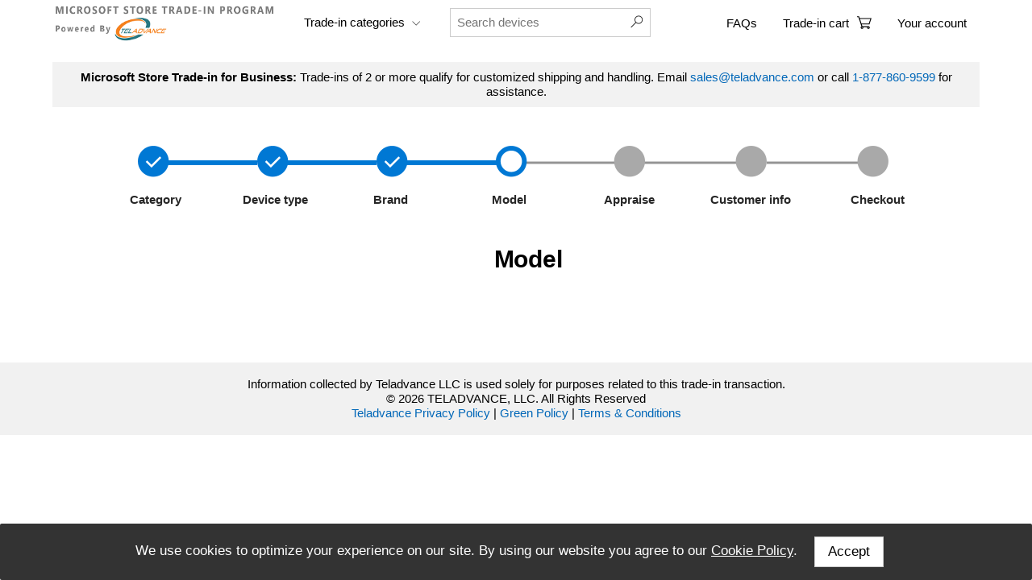

--- FILE ---
content_type: text/html; charset=utf-8
request_url: https://msb2b.teladvance.com/Online/Home/ManufacturerSelectedPaged.rails?enc=LWhGF9WR+JGYwdTB2YmrMcNVWjYIeF/HOl9Z5AgLs+/fLr5StjJODZD2ePAsMRhpNXCoNKn48VXVs4x0nliXeBg72c7J8+TyVfM/XCHcPO4d04/EyGQkyjHEf8k6JBVe
body_size: 11252
content:
<!DOCTYPE html>
<html lang="en">
	<head>
		<!-- Google Tag Manager -->
		<script>(function(w,d,s,l,i){w[l]=w[l]||[];w[l].push({'gtm.start':
		new Date().getTime(),event:'gtm.js'});var f=d.getElementsByTagName(s)[0],
		j=d.createElement(s),dl=l!='dataLayer'?'&l='+l:'';j.async=true;j.src=
		'https://www.googletagmanager.com/gtm.js?id='+i+dl;f.parentNode.insertBefore(j,f);
		})(window,document,'script','dataLayer','GTM-TSWHD462');</script>
		<!-- End Google Tag Manager -->

		<meta name="viewport" content="width=device-width, initial-scale=1">
		<meta http-equiv="Content-Type" content="text/html;charset=utf-8" />
		<META NAME="DESCRIPTION" CONTENT="Trade in and get extra cash back when purchasing a new Surface from Microsoft Store." />
		<title>
	Model
</title>
		
		<link rel="stylesheet" href="/Content/css/central_msB2B.css?q=3" />
		<link rel="stylesheet" href="/Content/fontawesome/css/all.css" />
		
		
		<script src="/Content/javascript/jQuery/3.6.0/jquery-3.6.0.min.js?q=1"></script>
		<script src="/Content/javascript/msb2b/Core.js?q=1"></script>
		<script src="/Content/javascript/msb2b/SearchAutoComplete.js?q=1"></script>
		<script src="/Content/javascript/msb2b/FormValidator.js?q=1"></script>
		<script src="/Content/javascript/Helpers.js" type="text/javascript"></script>	
		<script src="/Content/javascript/PromotionsJquery.js" type="text/javascript"></script>	

		<script>
		$(document).ready(function()
		{	
			Core.FormValidator.setupFormValidator();
			Core.onEventsSetup();
		});
		
		/*! mobile-drag-drop 2.3.0-rc.1 | Copyright (c) 2019 Tim Ruffles | MIT License */
!function(t,i){"object"==typeof exports&&"undefined"!=typeof module?i(exports):"function"==typeof define&&define.amd?define(["exports"],i):i(t.MobileDragDrop=t.MobileDragDrop||{})}(this,function(t){"use strict";var i="dnd-poly-",s=i+"snapback",n="dnd-poly-",h=n+"dragstart-pending",e=n+"dragstart-cancel",r=["none","copy","copyLink","copyMove","link","linkMove","move","all"],o=["none","copy","move","link"];var u=function(){var t=!1;try{var i=Object.defineProperty({},"passive",{get:function(){t=!0}});window.addEventListener("test",null,i)}catch(t){}return t}();function a(t){return t&&t.tagName}function c(t,i,s){void 0===s&&(s=!0),document.addEventListener(t,i,!!u&&{passive:s})}function f(t,i){document.removeEventListener(t,i)}function l(t,i,s,n){void 0===n&&(n=!1);var h=u?{passive:!0,capture:n}:n;return t.addEventListener(i,s,h),{off:function(){t.removeEventListener(i,s,h)}}}function d(t){return 0===t.length?0:t.reduce(function(t,i){return i+t},0)/t.length}function v(t,i){for(var s=0;s<t.changedTouches.length;s++){if(t.changedTouches[s].identifier===i)return!0}return!1}function p(t,i,s){for(var n=[],h=[],e=0;e<i.touches.length;e++){var r=i.touches[e];n.push(r[t+"X"]),h.push(r[t+"Y"])}s.x=d(n),s.y=d(h)}var g=["","-webkit-"];function m(t,i,s,n,h){void 0===h&&(h=!0);var e=i.x,r=i.y;n&&(e+=n.x,r+=n.y),h&&(e-=parseInt(t.offsetWidth,10)/2,r-=parseInt(t.offsetHeight,10)/2);for(var o="translate3d("+e+"px,"+r+"px, 0)",u=0;u<g.length;u++){var a=g[u]+"transform";t.style[a]=o+" "+s[u]}}var b=function(){function t(t,i){this.t=t,this.i=i,this.s=o[0]}return Object.defineProperty(t.prototype,"dropEffect",{get:function(){return this.s},set:function(t){0!==this.t.mode&&r.indexOf(t)>-1&&(this.s=t)},enumerable:!0,configurable:!0}),Object.defineProperty(t.prototype,"types",{get:function(){if(0!==this.t.mode)return Object.freeze(this.t.types)},enumerable:!0,configurable:!0}),Object.defineProperty(t.prototype,"effectAllowed",{get:function(){return this.t.effectAllowed},set:function(t){2===this.t.mode&&r.indexOf(t)>-1&&(this.t.effectAllowed=t)},enumerable:!0,configurable:!0}),t.prototype.setData=function(t,i){if(2===this.t.mode){if(t.indexOf(" ")>-1)throw new Error("illegal arg: type contains space");this.t.data[t]=i,-1===this.t.types.indexOf(t)&&this.t.types.push(t)}},t.prototype.getData=function(t){if(1===this.t.mode||2===this.t.mode)return this.t.data[t]||""},t.prototype.clearData=function(t){if(2===this.t.mode){if(t&&this.t.data[t]){delete this.t.data[t];var i=this.t.types.indexOf(t);return void(i>-1&&this.t.types.splice(i,1))}this.t.data={},this.t.types=[]}},t.prototype.setDragImage=function(t,i,s){2===this.t.mode&&this.i(t,i,s)},t}();function y(t,i){return t?t===r[0]?o[0]:0===t.indexOf(r[1])||t===r[7]?o[1]:0===t.indexOf(r[4])?o[3]:t===r[6]?o[2]:o[1]:3===i.nodeType&&"A"===i.tagName?o[3]:o[1]}function w(t,i,s,n,h,e,r){void 0===e&&(e=!0),void 0===r&&(r=null);var o=function(t,i,s,n,h,e,r){void 0===r&&(r=null);var o=i.changedTouches[0],u=new Event(s,{bubbles:!0,cancelable:n});u.dataTransfer=e,u.relatedTarget=r,u.screenX=o.screenX,u.screenY=o.screenY,u.clientX=o.clientX,u.clientY=o.clientY,u.pageX=o.pageX,u.pageY=o.pageY;var a=t.getBoundingClientRect();return u.offsetX=u.clientX-a.left,u.offsetY=u.clientY-a.top,u}(i,s,t,e,document.defaultView,h,r),u=!i.dispatchEvent(o);return n.mode=0,u}function x(t,i){if(!t||t===r[7])return i;if(i===o[1]){if(0===t.indexOf(o[1]))return o[1]}else if(i===o[3]){if(0===t.indexOf(o[3])||t.indexOf("Link")>-1)return o[3]}else if(i===o[2]&&(0===t.indexOf(o[2])||t.indexOf("Move")>-1))return o[2];return o[0]}var I,j=function(){function t(t,i,s,n){this.h=t,this.o=i,this.u=s,this.l=n,this.v=0,this.p=null,this.g=null,this.m=t,this.I=t.changedTouches[0],this.j=this.C.bind(this),this.S=this.k.bind(this),c("touchmove",this.j,!1),c("touchend",this.S,!1),c("touchcancel",this.S,!1)}return t.prototype.A=function(){var t=this;this.v=1,this.O=o[0],this.D={data:{},effectAllowed:void 0,mode:3,types:[]},this.M={x:null,y:null},this.F={x:null,y:null};var i=this.u;if(this.N=new b(this.D,function(s,n,h){i=s,"number"!=typeof n&&"number"!=typeof h||(t.P={x:n||0,y:h||0})}),this.D.mode=2,this.N.dropEffect=o[0],w("dragstart",this.u,this.m,this.D,this.N))return this.v=3,this.T(),!1;p("page",this.m,this.F);var s,n=this.o.dragImageSetup(i);if(this.L=(s=n,g.map(function(t){var i=s.style[t+"transform"];return i&&"none"!==i?i.replace(/translate\(\D*\d+[^,]*,\D*\d+[^,]*\)\s*/g,""):""})),n.style.position="absolute",n.style.left="0px",n.style.top="0px",n.style.zIndex="999999",n.classList.add("dnd-poly-drag-image"),n.classList.add("dnd-poly-icon"),this._=n,!this.P)if(this.o.dragImageOffset)this.P={x:this.o.dragImageOffset.x,y:this.o.dragImageOffset.y};else if(this.o.dragImageCenterOnTouch){var h=getComputedStyle(i);this.P={x:0-parseInt(h.marginLeft,10),y:0-parseInt(h.marginTop,10)}}else{var e=i.getBoundingClientRect();h=getComputedStyle(i);this.P={x:e.left-this.I.clientX-parseInt(h.marginLeft,10)+e.width/2,y:e.top-this.I.clientY-parseInt(h.marginTop,10)+e.height/2}}return m(this._,this.F,this.L,this.P,this.o.dragImageCenterOnTouch),document.body.appendChild(this._),this.V=window.setInterval(function(){t.X||(t.X=!0,t.Y(),t.X=!1)},this.o.iterationInterval),!0},t.prototype.T=function(){this.V&&(clearInterval(this.V),this.V=null),f("touchmove",this.j),f("touchend",this.S),f("touchcancel",this.S),this._&&(this._.parentNode.removeChild(this._),this._=null),this.l(this.o,this.m,this.v)},t.prototype.C=function(t){var i=this;if(!1!==v(t,this.I.identifier)){if(this.m=t,0===this.v){var s=void 0;if(this.o.dragStartConditionOverride)try{s=this.o.dragStartConditionOverride(t)}catch(t){s=!1}else s=1===t.touches.length;return s?void(!0===this.A()&&(this.h.preventDefault(),t.preventDefault())):void this.T()}if(t.preventDefault(),p("client",t,this.M),p("page",t,this.F),this.o.dragImageTranslateOverride)try{var n=!1;if(this.o.dragImageTranslateOverride(t,{x:this.M.x,y:this.M.y},this.p,function(t,s){i._&&(n=!0,i.M.x+=t,i.M.y+=s,i.F.x+=t,i.F.y+=s,m(i._,i.F,i.L,i.P,i.o.dragImageCenterOnTouch))}),n)return}catch(t){}m(this._,this.F,this.L,this.P,this.o.dragImageCenterOnTouch)}},t.prototype.k=function(t){if(!1!==v(t,this.I.identifier)){if(this.o.dragImageTranslateOverride)try{this.o.dragImageTranslateOverride(void 0,void 0,void 0,function(){})}catch(t){}0!==this.v?(t.preventDefault(),this.v="touchcancel"===t.type?3:2):this.T()}},t.prototype.Y=function(){var t=this,n=this.O;this.D.mode=3,this.N.dropEffect=o[0];var h=w("drag",this.u,this.m,this.D,this.N);if(h&&(this.O=o[0]),h||2===this.v||3===this.v)return this.q(this.v)?void function(t,i,n,h){var e=getComputedStyle(t);if("hidden"!==e.visibility&&"none"!==e.display){i.classList.add(s);var r=getComputedStyle(i),o=parseFloat(r.transitionDuration);if(isNaN(o)||0===o)h();else{var u=t.getBoundingClientRect(),a={x:u.left,y:u.top};a.x+=document.body.scrollLeft||document.documentElement.scrollLeft,a.y+=document.body.scrollTop||document.documentElement.scrollTop,a.x-=parseInt(e.marginLeft,10),a.y-=parseInt(e.marginTop,10);var c=parseFloat(r.transitionDelay),f=Math.round(1e3*(o+c));m(i,a,n,void 0,!1),setTimeout(h,f)}}else h()}(this.u,this._,this.L,function(){t.B()}):void this.B();var e=this.o.elementFromPoint(this.M.x,this.M.y),r=this.g;e!==this.p&&e!==this.g&&(this.p=e,null!==this.g&&(this.D.mode=3,this.N.dropEffect=o[0],w("dragexit",this.g,this.m,this.D,this.N,!1)),null===this.p?this.g=this.p:(this.D.mode=3,this.N.dropEffect=y(this.D.effectAllowed,this.u),w("dragenter",this.p,this.m,this.D,this.N)?(this.g=this.p,this.O=x(this.N.effectAllowed,this.N.dropEffect)):this.p!==document.body&&(this.g=document.body))),r!==this.g&&a(r)&&(this.D.mode=3,this.N.dropEffect=o[0],w("dragleave",r,this.m,this.D,this.N,!1,this.g)),a(this.g)&&(this.D.mode=3,this.N.dropEffect=y(this.D.effectAllowed,this.u),!1===w("dragover",this.g,this.m,this.D,this.N)?this.O=o[0]:this.O=x(this.N.effectAllowed,this.N.dropEffect)),n!==this.O&&this._.classList.remove(i+n);var u=i+this.O;this._.classList.add(u)},t.prototype.q=function(t){var i=this.O===o[0]||null===this.g||3===t;return i?a(this.g)&&(this.D.mode=3,this.N.dropEffect=o[0],w("dragleave",this.g,this.m,this.D,this.N,!1)):a(this.g)&&(this.D.mode=1,this.N.dropEffect=this.O,!0===w("drop",this.g,this.m,this.D,this.N)?this.O=this.N.dropEffect:this.O=o[0]),i},t.prototype.B=function(){this.D.mode=3,this.N.dropEffect=this.O,w("dragend",this.u,this.m,this.D,this.N,!1),this.v=2,this.T()},t}(),C={iterationInterval:150,tryFindDraggableTarget:function(t){var i=t.target;do{if(!1!==i.draggable){if(!0===i.draggable)return i;if(i.getAttribute&&"true"===i.getAttribute("draggable"))return i}}while((i=i.parentNode)&&i!==document.body)},dragImageSetup:function(t){var i=t.cloneNode(!0);return function t(i,s){if(1===i.nodeType){for(var n=getComputedStyle(i),h=0;h<n.length;h++){var e=n[h];s.style.setProperty(e,n.getPropertyValue(e),n.getPropertyPriority(e))}if(s.style.pointerEvents="none",s.removeAttribute("id"),s.removeAttribute("class"),s.removeAttribute("draggable"),"CANVAS"===s.nodeName){var r=i,o=s,u=r.getContext("2d").getImageData(0,0,r.width,r.height);o.getContext("2d").putImageData(u,0,0)}}if(i.hasChildNodes())for(h=0;h<i.childNodes.length;h++)t(i.childNodes[h],s.childNodes[h])}(t,i),i},elementFromPoint:function(t,i){return document.elementFromPoint(t,i)}};function S(t){if(!I){var i=C.tryFindDraggableTarget(t);if(i)try{I=new j(t,C,i,A)}catch(i){throw A(C,t,3),i}}}function k(t){var i=t.target,s=function(t){r.off(),o.off(),u.off(),a.off(),i&&i.dispatchEvent(new CustomEvent(e,{bubbles:!0,cancelable:!0})),clearTimeout(n)};i&&i.dispatchEvent(new CustomEvent(h,{bubbles:!0,cancelable:!0}));var n=window.setTimeout(function(){r.off(),o.off(),u.off(),a.off(),S(t)},C.holdToDrag),r=l(i,"touchend",s),o=l(i,"touchcancel",s),u=l(i,"touchmove",s),a=l(window,"scroll",s,!0)}function A(t,i,s){if(0===s&&t.defaultActionOverride)try{t.defaultActionOverride(i),i.defaultPrevented}catch(t){}I=null}t.polyfill=function(t){if(t&&Object.keys(t).forEach(function(i){C[i]=t[i]}),!C.forceApply){var i=(s={dragEvents:"ondragstart"in document.documentElement,draggable:"draggable"in document.documentElement,userAgentSupportingNativeDnD:void 0},n=!!window.chrome||/chrome/i.test(navigator.userAgent),s.userAgentSupportingNativeDnD=!(/iPad|iPhone|iPod|Android/.test(navigator.userAgent)||n&&"ontouchstart"in document.documentElement),s);if(i.userAgentSupportingNativeDnD&&i.draggable&&i.dragEvents)return!1}var s,n;return C.holdToDrag?c("touchstart",k,!1):c("touchstart",S,!1),!0},Object.defineProperty(t,"__esModule",{value:!0})});
//# sourceMappingURL=index.min.js.map
		
!function(n,t){"object"==typeof exports&&"undefined"!=typeof module?t(exports):"function"==typeof define&&define.amd?define(["exports"],t):t(n.MobileDragDrop=n.MobileDragDrop||{})}(this,function(n){"use strict";function t(n){return n===document.body||n===document.documentElement}function e(n,e){var o;if(t(n))o=0===e?n.clientLeft:n.clientTop;else{var r=n.getBoundingClientRect();o=0===e?r.left:r.top}return o}function o(n,e){return t(n)?0===e?window.innerWidth:window.innerHeight:0===e?n.clientWidth:n.clientHeight}function r(n,e,o){var r=0===e?"scrollLeft":"scrollTop",u=t(n);if(2===arguments.length)return u?document.body[r]||document.documentElement[r]:n[r];u?(document.documentElement[r]+=o,document.body[r]+=o):n[r]+=o}function u(n,t,e){return n<e?-1:t-n<e?1:0}function i(n,t,e,o){return-1===n?Math.abs(t-o):1===n?Math.abs(e-t-o):0}function c(n,t,e){var o=0===n?e.scrollX:e.scrollY;return 1===t?o>=(0===n?e.scrollWidth-e.width:e.scrollHeight-e.height):-1!==t||o<=0}var l,f,d,a,s,h={threshold:75,velocityFn:function(n,t){var e=n/t;return e*e*e*t}},v={horizontal:0,vertical:0},w={x:0,y:0};function m(){l||(l=window.requestAnimationFrame(p))}function p(){var n=0,e=0,o=t(a);0!==v.horizontal&&(n=Math.round(h.velocityFn(w.x,h.threshold)*v.horizontal),r(a,0,n)),0!==v.vertical&&(e=Math.round(h.velocityFn(w.y,h.threshold)*v.vertical),r(a,1,e)),o?s(n,e):s(0,0),l=null,y(f,a,h.threshold,v,w)&&m()}function y(n,t,l,f,d){if(!n||!t)return!1;var a={x:e(t,0),y:e(t,1),width:o(t,0),height:o(t,1),scrollX:r(t,0),scrollY:r(t,1),scrollWidth:t.scrollWidth,scrollHeight:t.scrollHeight},s={x:n.x-a.x,y:n.y-a.y};return f.horizontal=u(s.x,a.width,l),f.vertical=u(s.y,a.height,l),f.horizontal&&c(0,f.horizontal,a)?f.horizontal=0:f.horizontal&&(d.x=i(f.horizontal,s.x,a.width,l)),f.vertical&&c(1,f.vertical,a)?f.vertical=0:f.vertical&&(d.y=i(f.vertical,s.y,a.height,l)),!(!f.horizontal&&!f.vertical)}var x=function(n,t,e,o){f=t,s=o,d!==e&&(a=function(n){do{if(!n)return;if(t=n,e=getComputedStyle(t),t.scrollHeight>t.clientHeight&&("scroll"===e.overflowY||"auto"===e.overflowY)||t.scrollWidth>t.clientWidth&&("scroll"===e.overflowX||"auto"===e.overflowX))return n;if(n===document.documentElement)return null}while(n=n.parentNode);var t,e;return null}(d=e)),y(f,a,h.threshold,v,w)?m():l&&(window.cancelAnimationFrame(l),l=null)};n.scrollBehaviourDragImageTranslateOverride=x,Object.defineProperty(n,"__esModule",{value:!0})});
//# sourceMappingURL=scroll-behaviour.min.js.map		
		
		// options are optional ;)
    MobileDragDrop.polyfill({
        // use this to make use of the scroll behaviour
        dragImageTranslateOverride: MobileDragDrop.scrollBehaviourDragImageTranslateOverride
    });
	
	
        </script>
	</head>
	
	<body>
		<!-- Google Tag Manager (noscript) -->
		<noscript><iframe src=https://www.googletagmanager.com/ns.html?id=GTM-TSWHD462
		height="0" width="0" style="display:none;visibility:hidden"></iframe></noscript>
		<!-- End Google Tag Manager (noscript) -->

		<div class="wrapper">	
			<div class="main">
				<div class="body-container">
					<header class="header">
					<div class="w3-cell-row w3-hide-large PrintHide">
	<nav class="w3-sidebar w3-bar-block w3-card w3-animate-left" style="display:none" id="mySidebar">
  <a href="javascript:void(0)" onclick="w3_close()" class="w3-bar-item w3-button w3-padding-16 w3-xlarge">Close ×</a>
  <hr/>
  <a href="/online/Home/CategorySelected.rails?pcat=30" onclick="w3_close()" class="w3-bar-item w3-button w3-xlarge menuitem">Tablets</a>
  <hr/>
  <a href="/online/Home/CategorySelected.rails?pcat=2" onclick="w3_close()" class="w3-bar-item w3-button w3-xlarge menuitem">Phones</a>
  <hr/>
  <a href="/online/Home/CategorySelected.rails?pcat=9" onclick="w3_close()" class="w3-bar-item w3-button w3-xlarge menuitem">Laptops</a>
  <hr/>
  <a href="/online/Home/CategorySelected.rails?pcat=17" onclick="w3_close()" class="w3-bar-item w3-button w3-xlarge menuitem">Desktop</a>
   <hr/>
  <a href="https://www.microsoft.com/en-us/store/b/microsoft-trade-in" onclick="w3_close()" class="w3-bar-item w3-button w3-xlarge menuitem">Back to Microsoft</a>
</nav>

	<i onclick="w3_open()" class="fa fa-bars w3-xlarge w3-button w3-theme" style="padding: 17px;"></i> 

	<div class="w3-container w3-cell" style="padding-left: 0px">
		<a href="/online/home/landing.rails" style="outline: none;">
			<img id="MicrosoftLogo" style="min-width: 280px;height: 47px;max-width: 304px;margin-top: 5px;margin-bottom:5px;" src="/Content/images/msb2b/Header/HeaderLogo3.PNG" alt="MicrosoftLogo"/>
		</a>
	</div>
</div>

<div class="w3-cell-row w3-hide-large PrintHide">
 <div class="w3-container w3-cell" style="padding-top: 3px;">
    <p><a href="/Online/Help/FAQ.rails" style="color: black">FAQs</a></p>
  </div>
  
  <div class="w3-container w3-cell" style="white-space: nowrap;padding-top: 3px;">
    <p><a href="/Online/MyAccount/ViewMyAccount.rails" style="color: black">Your account</a></p>
  </div>
  
  <div class="w3-container w3-cell" style="padding-top: 3px;">
    
<div class="w3-col w3-mobile w3-left-align" style="width:20%;white-space: nowrap;">
		<a href="/online/Cart/ViewAppraisals.rails" style="color: black;display:block;">
		<div class="w3-cell">
		<p>
			
			Trade-in cart
			
		</p>
		</div>
		<div class="w3-cell">
			<img src="/Content/images/microsoft/header/Cart.svg" style="margin-left: 10px;width: 18px;height: 18px;margin-bottom: 5px;" alt="Cart"/>
		</div>
		<div class="w3-cell">
		
			
		</div>
		</a>
</div>
 
  </div>
  
</div>

<div class="w3-cell-row w3-hide-large PrintHide">

  <div class="" style="width: 100%;top: 10px;padding-bottom: 15px;position: relative;">
    <form action="/online/ProductSearch/Search.rails" method="post" id="ProductSearchForm"> 
		<input name="txtQuery" type="text" class="w3-input w3-border" style="width: 100%;display: inline-block;" placeholder="Search" autocomplete="off" onkeyup="Core.SearchAutoComplete.handleAutoComplete2(this.value)"  />
		<div style="position: relative;">
			<div id="AutoCompleteResults2" style="display:block;position:absolute;top: 0px;left: 0px; z-index: 10;width: 100%;">
			
			</div>
		</div>
	</form>
  </div>
	
</div>

<div class="w3-cell-row w3-hide-medium w3-hide-small">

  <div class="w3-container w3-cell" style="padding-left: 0px">
    <a href="/online/home/landing.rails">
		<img id="MicrosoftLogo" style="min-width: 280px;height: 47px;max-width: 304px;margin-top: 5px;margin-bottom:25px;" src="/Content/images/msb2b/Header/HeaderLogo3.PNG" alt="MicrosoftLogo"/>
	</a>
  </div>

  <div class="w3-container w3-cell">
    <button onclick="DropDownMenu()" class="w3-button w3-hover-white" style="padding: 0px;magin:0px;top: 3px;position: relative;">
		<p class="w3-margin-right">Trade-in categories 
		<img src="/Content/images/msb2b/Header/downarrow.png" class="w3-image" alt="Down Arrow"/>
		</p>
	</button>
	<div id="DropDownMenu" class="w3-dropdown-content w3-bar-block" style="color:#000000;font-weight: 200;">
		<a href="/online/Home/CategorySelected.rails?pcat=30" class="w3-bar-item menuitem">Tablets</a>
		<a href="/online/Home/CategorySelected.rails?pcat=2" class="w3-bar-item menuitem">Phones</a>
		<a href="/online/Home/CategorySelected.rails?pcat=9" class="w3-bar-item menuitem">Laptops</a>	
		<a href="/online/Home/CategorySelected.rails?pcat=17" class="w3-bar-item menuitem">Desktop</a>
		<a href="https://www.microsoft.com/en-us/store/b/microsoft-trade-in" class="w3-bar-item menuitem">Back to Microsoft</a>
	</div>
  </div>
  
  <div class="w3-container w3-cell" style="width: 100%;top: 10px;position: relative;white-space: nowrap;">
    <form action="/online/ProductSearch/Search.rails" method="post" id="ProductSearchForm2"> 
		<input name="txtQuery" type="text" class="w3-input w3-border" style="width: 80%;display: inline-block;" placeholder="Search devices" autocomplete="off" onkeyup="Core.SearchAutoComplete.handleAutoComplete(this.value)"  />
		<a href="javascript:$('#ProductSearchForm2').submit();">
		<img id="SearchAssistSubmit" style="cursor: pointer;left: -35px;position: relative;top: -2px;" src="../../../../Content/images/msb2b/Body/search.png" alt="Product Search"/>
		</a>
		<div style="position: relative;">
			<div id="AutoCompleteResults" style="display:none;position:absolute;top: 0px;left: 0px; z-index: 10;">
			</div>
		</div>
	</form>
  </div>
  
   <div class="w3-container w3-cell" style="top: 5px;position: relative;">
    <p><a href="/Online/Help/FAQ.rails" style="color: black">FAQs</a></p>
  </div>
  
  <div class="w3-container w3-cell" style="top: 5px;position: relative;">
    
<div class="w3-col w3-mobile w3-left-align" style="width:20%;white-space: nowrap;">
		<a href="/online/Cart/ViewAppraisals.rails" style="color: black;display:block;">
		<div class="w3-cell">
		<p>
			
			Trade-in cart
			
		</p>
		</div>
		<div class="w3-cell">
			<img src="/Content/images/microsoft/header/Cart.svg" style="margin-left: 10px;width: 18px;height: 18px;margin-bottom: 5px;" alt="Cart"/>
		</div>
		<div class="w3-cell">
		
			
		</div>
		</a>
</div>
 
  </div>
  
   <div class="w3-container w3-cell" style="white-space: nowrap;top: 5px;position: relative;">
    <p><a href="/Online/MyAccount/ViewMyAccount.rails" style="color: black">Your account</a></p>
  </div>
</div>


<div class="w3-center w3-hide-medium w3-hide-small" style="margin-bottom: 40px;margin-top: 0px;">
<div style="background-color: #f2f2f2;padding-top: 10px;padding-bottom: 10px;margin-bottom: 38px">
	<span style="font-weight: 600;">
		Microsoft Store Trade-in for Business:
	</span>
	<span>
		Trade-ins of 2 or more qualify for customized shipping and handling. Email <a style="color: #0067b8;" href="emailto:sales@teladvance.com">sales@teladvance.com</a> or call <span style="color: #0067b8;">1-877-860-9599</span> for assistance.
	</span>
</div>


					
					
					
						<img src="/Content/images/msb2b/body/step3.png?v=1" usemap="#image-map" alt="Step3"/>
						<map name="image-map">
							<area target="_self" alt="Category" title="Category" href="/online/home/landing.rails" coords="0,0,50,50" shape="rect">
							<area target="_self" alt="Device type" title="Device type" href="/online/home/index.rails" coords="153,0,193,50" shape="rect">
							<area target="_self" alt="Device type" title="Brand" href="/Online/Home/CategorySelected.rails?pcat=17" coords="300,0,340,50" shape="rect">
						</map>
						<table style="width: 1050px;display: inline-block;margin-top: 15px;">
							<tr>
								<td style="width: 150px;font-weight: 600;color: #262626;">
									<a href="/online/home/landing.rails">&nbsp;Category</a>
								</td>
								<td style="width: 146px;font-weight: 600;color: #262626;">
									<a href="/online/home/index.rails">&nbsp;Device type</a>
								</td>
								<td style="width: 133px;font-weight: 600;color: #262626;">
									<a href="/Online/Home/CategorySelected.rails?pcat=17">&nbsp;&nbsp;Brand</a>
								</td>
								<td style="width: 162px;font-weight: 600;color: #262626;">
									&nbsp;Model
								</td>
								<td style="width: 136px;font-weight: 600;color: #262626;">
									Appraise
								</td>
								<td style="width: 161px;font-weight: 600;color: #262626;">
									Customer info
								</td>
								<td style="width: 150px;font-weight: 600;color: #262626;">
									Checkout
								</td>
							</tr>
						</table>
					
					
					
	
				
	
					
	
				
	
					
	
				
	
					
	
							
	
					
	
					
	
				
	

</div>			
	
			
<script>
  function DropDownMenu() {
  var x = document.getElementById("DropDownMenu");
  if (x.className.indexOf("w3-show") == -1) {
  x.className += " w3-show";
  } else {
  x.className = x.className.replace(" w3-show", "");
  }
  }

  function w3_open() {
  var x = document.getElementById("mySidebar");
  x.style.width = "100%";
  x.style.fontSize = "40px";
  x.style.paddingTop = "10%";
  x.style.display = "block";
  }
  function w3_close() {
  document.getElementById("mySidebar").style.display = "none";
  }

  $(".menuitem").blur(function()
  {
  $(this).css("background-color","white");
  }
  );
  $(".menuitem").focus(function()
  {
  $(this).css("background-color","lightGray");
  }
  );

</script>	
					</header>
			
					 

<style>
    .paginator {
        background-color: white;
        display: block;
        font-family: "Segoe UI",SegoeUI,"Helvetica Neue",Helvetica,Arial,sans-serif;
        text-align: center;
        line-height: 0px;
    }
    .paginator-list {
        box-sizing: border-box;
        color: rgb(68, 68, 68);
        display: inline-block;
        margin: 0 18px;
        margin-top: -3px;
        vertical-align: middle;
        padding: 0;
        list-style: none;
        font-family: "Segoe UI",SegoeUI,"Helvetica Neue",Helvetica,Arial,sans-serif;
		margin-left: 0px;
		margin-right: 0px;
    }
    .paginator-list li{
        display: inline-block;
        vertical-align: middle;
        font-family: "Segoe UI",SegoeUI,"Helvetica Neue",Helvetica,Arial,sans-serif;
    }
    .paginator-list a.active, .paginator-list a.active:hover {
        padding: 8px 7px 4px;
        border: 1px solid transparent;
        background-color: #ffffff;
        border-color: #0067b8;
        border-radius: 1px;
        color: black;
        line-height: 1;
        text-align: center;
        font-family: "Segoe UI",SegoeUI,"Helvetica Neue",Helvetica,Arial,sans-serif;
		border-top-width: 0px;
		border-right-width: 0px;
		border-left-width: 0px;
		border-bottom-width: 4px;
    }
    .paginator-list a {
        display: block;
        border-radius:1px;
        padding: 8px 7px 4px;
        border: 1px solid transparent;
        color: #0980d7;
        line-height: 1;
        text-align:center;
        text-decoration-line: none;
        font-family: "Segoe UI",SegoeUI,"Helvetica Neue",Helvetica,Arial,sans-serif;
		border-bottom-width: 4px;
    }
    .paginator-list a:hover{
        text-decoration: underline;
    }
    .paginator-list a:focus {
		outline-width: 1px;
		outline-style: dashed;
		outline-color: black;
    }
	#PageBarNext:focus {
		outline-width: 1px;
		outline-style: dashed;
		outline-color: black;
    }
	#PageBarNext:hover {
		outline: none;
		border-bottom: 0px solid;
		border-bottom-color: black;
		text-decoration: none;
		color: #0067b8;
    }
	#PageBarNext {
		color: #0067b8;
    }



</style>


<div style="text-align: center;">
<p class="w3-hide-large" style="margin-top: 0px; color: #007dc6; font-weight: bold; font-size:14px; text-align:left;margin-left: 30px;"><a class="wBof" href="/online/home/landing.rails">Find your item</a> <b style="color: #888;">></b> <a class="wBof" href="/online/Home/CategorySelected.rails?pcat=17">Desktops</a> <b style="color: #888;">></b> Apple</p>
    <h2 style="text-align:left;margin-left: 30px;" class="w3-center">Model</h1>
</div>
<div id="ModelsContainer">


</div>




		
				</div>	
			</div>			
			<aside class="aside aside-1">
				<div style="width: 65px"></div>
			</aside>
			<aside class="aside aside-2">
				<div style="width: 65px"></div>
			</aside>
		</div>
		<footer class="footer">
			<div id="Footer" class="w3-center PrintHide footer">
	<span>
		<br/>Information collected by Teladvance LLC is used solely for purposes related to this trade-in transaction.
    		<br/>&copy; 2026 TELADVANCE, LLC. All Rights Reserved<br/>
			<a href="/online/Contact/PrivacyPolicy.rails" style="color:#0067b8;">Teladvance Privacy Policy</a> | <a href="/online/Contact/GreenPolicy.rails" style="color:#0067b8;">Green Policy</a> | <a href="/online/TermsAndConditions/ShowTerms.rails" style="color:#0067b8;">Terms &amp; Conditions</a>
		<br/>
		<br/>
	</span>
</div>
<div id="snackbar">
	We use cookies to optimize your experience on our site. By using our website you agree to our <a style="text-decoration: underline" href="/online/Contact/PrivacyPolicy.rails">Cookie Policy</a>. <button onclick="hideSnackbar()" class="w3-button w3-white w3-border w3-margin">Accept</button>
</div>

<script>
	function sleep(time) 
	{
		return new Promise((resolve) => setTimeout(resolve, time));
	}

	sleep(1000).then(() => { 
			adjustFooterPosition(); 
	});

	if (getCookie('CookieConsent') != 'Yes')
	{
		setCookie('CookieConsent','No',1);
		document.getElementById('snackbar').className = 'show'; 
	}
  
	function hideSnackbar()
	{
		setCookie('CookieConsent','Yes',1);
		var x = document.getElementById('snackbar');
		x.className = x.className.replace('show', '');
	}
  
	function setCookie(cname, cvalue, exdays) 
	{
		var d = new Date();
		d.setTime(d.getTime() + (exdays*24*60*60*1000));
		var expires = 'expires=' + d.toUTCString();
		document.cookie = cname + '=' + cvalue + ';' + expires + ';path=/';
	}
	
	function getCookie(cname) 
	{
		var name = cname + '=';
		var decodedCookie = decodeURIComponent(document.cookie);
		var ca = decodedCookie.split(';');
		for(var i = 0; i <ca.length; i++) 
		{
			var c = ca[i];
			while (c.charAt(0) == ' ') 
			{
				c = c.substring(1);
			}
			
			if (c.indexOf(name) == 0) 
			{
				return c.substring(name.length, c.length);
			}
		}
		
		return '';
	}
	
	$(window).resize(function() {
		adjustFooterPosition();
	});
	
	function adjustFooterPosition() 
	{
		if ($('.main').height() < 850 && $(window).height() > 850)
            $( "Footer" ).addClass('footerFixedBottom');
		else
			$( "Footer" ).removeClass('footerFixedBottom');
	}
	
	$(document).ready(function() { 
            adjustFooterPosition();
			$('body').click(function() {
			         adjustFooterPosition();
			});
        }); 
</script>
		</footer>
	</body>
</html>


--- FILE ---
content_type: text/css
request_url: https://msb2b.teladvance.com/Content/css/central_msB2B.css?q=3
body_size: 635
content:
@charset "UTF-8";
@import url(/content/css/screen/basemod_msb2b_w3.css?q=2);
@import url(/content/css/screen/basemod_msb2b.css?q=2);

/*
      www.OnlineWebFonts.Com 
      You must credit the author Copy this link on your web 
      <div>Font made from <a href="http://www.onlinewebfonts.com">oNline Web Fonts</a>is licensed by CC BY 3.0</div>
      OR
      <a href="http://www.onlinewebfonts.com">oNline Web Fonts</a>
*/

@font-face {
    font-family: "MWF-MDL2";
    src: url("/Content/fonts/microsoft/ba047a29b78bffd9a985b2e86b289fe8.eot"); /* IE9*/
    src: url("/Content/fonts/microsoft/ba047a29b78bffd9a985b2e86b289fe8.eot?#iefix") format("embedded-opentype"), /* IE6-IE8 */
    url("/Content/fonts/microsoft/ba047a29b78bffd9a985b2e86b289fe8.woff2") format("woff2"), /* chrome、firefox */
    url("/Content/fonts/microsoft/ba047a29b78bffd9a985b2e86b289fe8.woff") format("woff"), /* chrome、firefox */
    url("/Content/fonts/microsoft/ba047a29b78bffd9a985b2e86b289fe8.ttf") format("truetype"), /* chrome、firefox、opera、Safari, Android, iOS 4.2+*/
    url("/Content/fonts/microsoft/ba047a29b78bffd9a985b2e86b289fe8.svg#MWF MDL2 Assets") format("svg"); /* iOS 4.1- */
}


--- FILE ---
content_type: text/css
request_url: https://msb2b.teladvance.com/content/css/screen/basemod_msb2b.css?q=2
body_size: 2812
content:
html, body, h1, h2, h3, h4, h5, h6 {
    font-family: "Segoe UI", SegoeUI, "Helvetica Neue", Helvetica, Arial, sans-serif;
    line-height: 1.2;
}

h2 {
    font-size: 30px;
    letter-spacing: -.01em;
    font-weight: 600;
}


.footer {
    width: 100%;
    background-color: #f1f1f1;
    margin-top: 100px !important;
}

b {
    font-weight: 600;
}


.footerFixedBottom {
    position: fixed;
    left: 0;
    bottom: 0;
    width: 100%;
    background-color: #ffffff;
    margin-top: 0px !important;
    background-color: transparent;
    display: contents;
}


.wrapper {
    display: flex;
    flex-flow: row wrap;
}

    /* We tell all items to be 100% width, via flex-basis */
    .wrapper > * {
        flex: 1 100%;
    }

/* We rely on source order for mobile-first approach
 * in this case:
 * 1. header
 * 2. article
 * 3. aside 1
 * 4. aside 2
 * 5. footer
 */

/* Medium screens */
@media all and (min-width: 600px) {
    /* We tell both sidebars to share a row */
    .aside {
        flex: 0 auto;
    }
}

/* Large screens */
@media all and (min-width: 800px) {
    /* We invert order of first sidebar and main
   * And tell the main element to take twice as much width as the other two sidebars 
   */
    .main {
        flex: 2 0px;
    }

    .aside-1 {
        order: 1;
    }

    .main {
        order: 2;
    }

    .aside-2 {
        order: 3;
    }

    .footer {
        order: 4;
    }
}





.body-container {
    max-width: 1600px;
    margin: 0 auto;
}

.st-green, .st-hover-green:hover {
    border-color: #000000 !important;
    color: #000000 !important;
    background-color: #ffffff !important;
    border-width: 1px !important;
    outline: 3px solid #000000 !important;
    outline-offset: -2px !important;
}

.ms-blue {
    background-color: #0067b8;
    color: white;
}

    .ms-blue, .ms-blue:hover {
        color: #ffffff !important;
        background-color: #0067b8 !important
    }


h3 {
    letter-spacing: -1px;
}


@media (max-width:491px) {
    #ManufacturerContainer {
        justify-content: center;
    }
}

@media (max-width:519px) {
    #ModelsContainer {
        justify-content: center;
    }
}

@media (max-width:601px) {
    #BeginAppraisalImage {
        text-align: center !important;
        padding-right: 0px !important;
    }
}

@media (max-width:992px) {
    .accordian-content {
        width: 100% !important;
        min-width: initial !important;
    }
}

.accordian-content {
    border: 1px solid black;
    margin: 5px;
    margin-top: 0px;
    margin-left: 10px;
    margin-right: 0px;
    width: 47%;
    min-width: 100px;
    padding: 0px;
    text-align: left;
}


#CartButtonsContainer {
    text-align: center !important;
}

st-cart-item-height {
    height: 130px !important;
}

#MicrosoftLogo {
    width: 130.797px;
    height: 27px;
    margin-top: 9px;
}


#BeginAppraisalImage {
    padding-right: 83px;
}

.AppraisalAccordianContainer {
    padding-top: 0px;
}

#CartButtonsContainer {
    text-align: right;
}

.st-vertical-cetneralign-child {
    display: flex;
    justify-content: center;
    align-items: center;
}

.st-cart-item-height {
    height: 250px;
}

.err-text-AA-red {
    color: red;
}

a:link {
    text-decoration: none;
}

a:visited {
    text-decoration: none;
}

a:hover {
    text-decoration: none;
}

a:active {
    text-decoration: none;
}

@media print {
    .PrintHide {
        display: none;
    }

    #ViewConfirmationDiv {
        display: block;
        border: 0px solid #888888;
    }
}

#snackbar {
    visibility: hidden;
    background-color: #333;
    color: #fff;
    text-align: center;
    border-radius: 2px;
    padding: 0px;
    position: fixed;
    z-index: 1;
    bottom: 0px;
    font-size: 17px;
    width: 100%;
}

    #snackbar.show {
        visibility: visible;
        -webkit-animation: fadein 2.5s;
        animation: fadein 1.5s;
    }

@-webkit-keyframes fadein {
    from {
        bottom: 0;
        opacity: 0;
    }

    to {
        bottom: 0px;
        opacity: 1;
    }
}

@keyframes fadein {
    from {
        bottom: 0;
        opacity: 0;
    }

    to {
        bottom: 0px;
        opacity: 1;
    }
}

@-webkit-keyframes fadeout {
    from {
        bottom: 0px;
        opacity: 1;
    }

    to {
        bottom: 0;
        opacity: 0;
    }
}

@keyframes fadeout {
    from {
        bottom: 0px;
        opacity: 1;
    }

    to {
        bottom: 0;
        opacity: 0;
    }
}

.border-bottom {
    border-bottom-width: .0625rem !important;
    border-bottom-style: solid;
    border-bottom-color: #d2d2d2;
}

.CalculateButtonGrey {
    background-color: #f2f2f2 !important;
    color: grey !important;
}

#ManufacturerContainer {
    display: flex;
    flex-wrap: wrap;
}

#ModelsContainer {
    display: flex;
    flex-wrap: wrap;
}

.btn-brand:disabled, .btn-primary:disabled, .disabled.btn-brand, .disabled.btn-primary, .theme-dark .btn-primary-alt:disabled, .theme-dark .disabled.btn-primary-alt {
    box-shadow: none;
    background-image: none;
}

.btn.disabled, .btn:disabled {
    cursor: default;
    opacity: .3;
}

.btn-brand, .btn-primary, .theme-dark .btn-brand, .theme-dark .btn-primary-alt {
    background-color: #0067b8 !important;
    color: #fff !important;
}

.btn-faint-dark, .btn-faint-inverse, .btn-faint-secondary, .theme-dark .btn-faint-dark {
    background-color: inherit;
    color: #000 !important;
    background-image: linear-gradient(rgba(0,0,0,.15),rgba(0,0,0,.15));
}

.btn {
    display: inline-block;
    font-weight: 600;
    -webkit-user-select: none;
    -moz-user-select: none;
    -ms-user-select: none;
    user-select: none;
    border: .125rem solid transparent;
    position: relative;
    border-radius: .125rem;
    background-color: inherit;
    color: inherit;
    text-decoration: none;
    padding: .625rem .75rem;
    font-size: 1rem;
    line-height: 1;
    cursor: pointer;
}

.accordion {
    background-color: #eee;
    color: #444;
    cursor: pointer;
    padding: 18px;
    width: 100%;
    border: none;
    text-align: left;
    outline: none;
    font-size: 15px;
    transition: 5s;
    font-family: "Segoe UI Semibold", SegoeUISemibold, "Segoe UI", SegoeUI, "Helvetica Neue", Helvetica, Arial, sans-serif;
}

.hover-dropdown:hover {
    background-color: #f2f2f2 !important;
}

.PromoDropdown {
    font-family: "Segoe UI Semibold", SegoeUISemibold, "Segoe UI", SegoeUI, "Helvetica Neue", Helvetica, Arial, sans-serif;
}

.active, .accordion:hover {
    background-color: #ccc;
}

.panel {
    padding: 0 18px;
    background-color: white;
    max-height: 0;
    overflow: hidden;
    transition: max-height 0.2s ease-out;
}

.shadow {
    box-shadow: 4px 4px 6px rgba(107, 107, 107,0.2);
}

.bg-gray-100 {
    background-color: #f2f2f2 !important;
    color: #000;
}

.bg-gray-200, .bg-neutral-100, .theme-dark .bg-neutral-400 {
    background-color: #e6e6e6 !important;
    color: #000;
}

.button {
    cursor: pointer;
    margin-bottom: 20px;
}

.justify-content-between {
    justify-content: space-between !important;
}

.d-flex {
    display: flex !important;
}

.row {
    display: flex;
    flex-wrap: wrap;
    margin-right: -.75rem;
    margin-left: -.75rem;
}

.check-active:after {
    position: absolute;
    text-align: center;
    font-size: 22px;
    color: white;
    content: "";
    top: 0;
    right: 0;
    height: 30px;
    width: 30px;
    background-color: black;
    font-family: "MWF-MDL2";
}
.promo-item {
    background-color: #ffb900;
}
.promoDropdownSelected {
    background-color: #cacaca;
}

.dnd-poly-drag-image {
    opacity: .5 !important;
}

    .dnd-poly-drag-image.dnd-poly-snapback {
        transition-property: transform, -webkit-transform !important;
        transition-duration: 250ms !important;
        transition-timing-function: ease-out !important;
    }

--- FILE ---
content_type: image/svg+xml
request_url: https://msb2b.teladvance.com/Content/images/microsoft/header/Cart.svg
body_size: 571
content:
<svg xmlns="http://www.w3.org/2000/svg" viewBox="0 0 2048 2048" width="2048" height="2048">
  <path d="M1600 1536q40 0 75 15t61 41 41 61 15 75q0 40-15 75t-41 61-61 41-75 15q-40 0-75-15t-61-41-41-61-15-75q0-31 11-64H885q11 33 11 64 0 40-15 75t-41 61-61 41-75 15q-40 0-75-15t-61-41-41-61-15-75q0-55 29-102t80-71L189 256H0V128h281l85 256h1682l-298 896H665l85 256h850zM409 512l213 640h1035l213-640H409zm359 1216q0-26-19-45t-45-19q-26 0-45 19t-19 45q0 26 19 45t45 19q26 0 45-19t19-45zm832 64q26 0 45-19t19-45q0-26-19-45t-45-19q-26 0-45 19t-19 45q0 26 19 45t45 19z" />
</svg>

--- FILE ---
content_type: application/javascript
request_url: https://msb2b.teladvance.com/Content/javascript/msb2b/SearchAutoComplete.js?q=1
body_size: 648
content:
//Define namespaces
var Core = Core || {};
Core.SearchAutoComplete = Core.SearchAutoComplete || {};

ns = Core.SearchAutoComplete;

ns.handleAutoCompleteTimer;
ns.handleAutoCompleteSerachString = '';

ns.handleAutoCompleteDoSearch = function(searchString)
{
    $.ajax(
    {
        async: true,
        type: "POST",
        url: "/online/ProductSearch/AutoComplete.rails",
        data: {
            txtQuery: searchString
        }
    }).done(function (msg)
    {
        if (ns.handleAutoCompleteSerachString == searchString)
        {
			$("#AutoCompleteResults").html(msg);
            $("#AutoCompleteResults").show();
        }
    }).error(function (jqXHR, textStatus, errorThrown)
    {
    });
}

ns.handleAutoComplete = function (searchString)
{
    if (searchString.length >= 3) {
        ns.handleAutoCompleteSerachString = searchString;
        clearTimeout(ns.handleAutoCompleteTimer);
        ns.handleAutoCompleteTimer = setTimeout(function () { Core.SearchAutoComplete.handleAutoCompleteDoSearch(searchString); }, 1000);
    }
	else
	{
		$("#AutoCompleteResults").hide();
	}
}


ns.handleAutoCompleteDoSearch2 = function(searchString)
{
    $.ajax(
    {
        async: true,
        type: "POST",
        url: "/online/ProductSearch/AutoComplete.rails",
        data: {
            txtQuery: searchString
        }
    }).done(function (msg)
    {

        if (ns.handleAutoCompleteSerachString == searchString)
        {
			$("#AutoCompleteResults2").html(msg);
            $("#AutoCompleteResults2").show();
        }
    }).error(function (jqXHR, textStatus, errorThrown)
    {
    });
}

ns.handleAutoComplete2 = function (searchString)
{
    if (searchString.length >= 3) {
        ns.handleAutoCompleteSerachString = searchString;
        clearTimeout(ns.handleAutoCompleteTimer);
        ns.handleAutoCompleteTimer = setTimeout(function () { Core.SearchAutoComplete.handleAutoCompleteDoSearch2(searchString); }, 1000);
    }
	else
	{
		$("#AutoCompleteResults2").hide();
	}
}


--- FILE ---
content_type: application/javascript
request_url: https://msb2b.teladvance.com/Content/javascript/PromotionsJquery.js
body_size: 8894
content:
//Dependencies
//1. "SelectedPromoProduct" Hidden Field (BeginAppraisal.brail)
//2. "Condition" Hidden Field - the current selected conditionId of the appraisal Screen (Conditions Component ShowQuestionsStars.brail)
//3. ModelComponets Select HTML Elements that have a class of "modelComponentOptions" (component ModelComponents)
//4. To use RenderAs = "TEXTBOX" add the following to the BeginAppraisal.brail
//	 ${Form.HiddenField("ApplyPromoAdditionalDataTextBox1", "")}
//   Validation.add('validate-applypromoadditionaldatatextbox1', '10 Numbers Only', function(v) {
//	    return /^[0-9]{10}$/.test(v)
//	});
//5."SelectedPromoDropdown" Hidden Field (BeginAppraisal.brail) only needed for dropdown list

//Define namespaces
var CExchange3 = CExchange3 || {};
CExchange3.Promotions = CExchange3.Promotions || {};

//Global
//Set default for instore radioshack style layout QUESTIONSTARTS
CExchange3.Promotions.PROMOIMAGE = '<img src="#imageurl" class="PromotionImage" />'
CExchange3.Promotions.QUESTIONHTML = '<div style="font-weight: normal;">#question</div>';
CExchange3.Promotions.ANSWERHTMLRADIO  = '&nbsp;<input type="radio" style="display:inline-block" id="#id" name="#name" value="#value" class="required radio w3-radio" onclick="#onclick" />';
CExchange3.Promotions.ANSWERHTMLRADIO += '<label style="font-weight: normal;">&nbsp;#answer&nbsp;&nbsp;&nbsp;</label>';
CExchange3.Promotions.LASTANSWERHTMLRADIO  = '&nbsp;<input type="radio" style="display:inline-block" id="#id" name="#name" value="#value" class="required radio w3-radio" onclick="#onclick" />';
CExchange3.Promotions.LASTANSWERHTMLRADIO += '<label style="font-weight: normal;">&nbsp;#answer&nbsp;&nbsp;&nbsp;</label>';


//Used to collect addition promo information. 
//There can be more than one of these so don't forget to add the hidden fields id="ApplyPromoAdditionalDataTextBox1" id="ApplyPromoAdditionalDataTextBox2" etc.
CExchange3.Promotions.ANSWERHTMLTEXTBOX = '&nbsp;<input type="textbox" id="#id" name="#name" value="#value" class="validate-applypromoadditionaldatatextbox#applypromoadditionaldatatextboxcount" onclick="#onclick" autocomplete="off" onchange="if ($(this).val() != \'\') $(\'#ApplyPromoAdditionalDataTextBox1\').val($(this).val() + \'=#DicListItemName\')" />';

CExchange3.Promotions.eventAggregator = new CExchange3.Helpers.eventAggregator();

//Keeps track of the number of ANSWERHTMLTEXTBOXs on the screen.
CExchange3.Promotions.ANSWERHTMLTEXTBOXCOUNTCURRENTPROMOPRODUCTID = 0;
CExchange3.Promotions.ANSWERHTMLTEXTBOXCOUNT = 0;

//If using questions to determin the condition then this should be switched to 'QUESTIONS'
CExchange3.Promotions.CONDTIONRENDERMETHOD = 'QUESTIONSSTARS'

	//Class PromoQuestion
	//Summary: initializes a new instance of the PromoQuestion class
	CExchange3.Promotions.PromoQuestion = function(promoId, promoProductId, modelComponentId, conditionId, promoQuestionId, question, ImageURL)
	{
		//Save local reference to namespace object
		var ns = CExchange3.Promotions.PromoQuestion;
		
		//Public Properties
		this.promoId = promoId;
		this.promoProductId = promoProductId;
		this.modelComponentId = modelComponentId;
		this.conditionId = conditionId;
		this.promoQuestionId = promoQuestionId;
		this.question = question;
		this.ImageURL = ImageURL;
		this.isChildQuestion = false;
		this.promoAnswerCollection = new CExchange3.Promotions.PromoAnswerCollection();
		
		//Public Method renderQuestion
		this.renderQuestion = function()
		{
			if (this.ImageURL != '') {
				if (!CExchange3.Helpers.Object.isUndefinedOrIsNull($('#PromoImage')))
					$('#PromoImage').append(CExchange3.Promotions.PROMOIMAGE.replace("#imageurl", this.ImageURL));
			}
				
			questionHtml = CExchange3.Promotions.QUESTIONHTML.replace("#question", this.question);
			return questionHtml;
		};
		
		//Private method resetPromo
		function resetPromo()
		{			
			$('#SelectedPromoProduct').val('');	
		};
		
		
		//Private method hideOtherPromoQuestions - Hide promoQuestions that don't equal the current selected PromoId
		function hideOtherPromoQuestions(promoId)
		{
			for (var i=0; i<2; i++)
			{
			var arrayOfQuestionDivs;
			if (i == 0)
				arrayOfQuestionDivs = $("#PromoQuestionsDiv").children();
			else
				arrayOfQuestionDivs = $("#PromoQuestionsDiv2").children();
			
			for (var x=0; x < arrayOfQuestionDivs.length; x++)
			{
				var promoIdArray = arrayOfQuestionDivs[x].id.split('_');
				if (promoIdArray[1] != 'promoId' + promoId)
				{
					arrayOfQuestionDivs[x].style.display = 'none';
					//get all the child input elements and clear the check
					var childInputs = $(arrayOfQuestionDivs[x]).find($('input'));
										
					for (var v=0;v < childInputs.length; v++)
					{
						if ($(childInputs[v]).attr('type') == 'radio')
							childInputs[v].checked = false;
						if ($(childInputs[v]).attr('type') == 'text')
							childInputs[v].value = '';
						if ($(childInputs[v]).attr('type') == 'hidden')
							childInputs[v].value = '';
					}
					
					// Dropdown Lists
					childInputs = $(arrayOfQuestionDivs[x]).filter($('select'));
					
					for (var v=0;v < childInputs.length; v++)
					{
						childInputs[v].selectedIndex = 0;
					}
					
					// Added this for instore.walmart since they use images for the radiobuttons
					childInputs = $(arrayOfQuestionDivs[x]).filter($('img')); 
					for (var v=0;v < childInputs.length; v++)
					{
						if (childInputs[v].src.indexOf('-on') != -1)
						{	
							childInputs[v].src = childInputs[v].src.replace('-on','-off');
						}
					}
				}
			}
			}
		};
		
		//Private method showOtherPromos - Shows all promo questions that apply to the current selected Condition and modelComponentId's
		function showAllPromoQuestions()
		{
			//Call the ConditionModelComponentOnClick event for the selected condition and each modelComponent selected.
			var modelComponents = $('.modelComponentOptions');
			
			// Added when we started detrmining the selected condition in javascript.
			if (CExchange3.Promotions.CONDTIONRENDERMETHOD == 'QUESTIONS' && modelComponents.length > 0)
			{
				if ($('#Condition'))
				{
					modelComponents.each
					(
						function(m) 
						{	
							var args = $('#Condition').val() + ',';
							args += ($(m).val() == 0) ? '' : $(m).val();
							args += ',True';
							CExchange3.Promotions.eventAggregator.fire('ConditionModelComponentOnClick', args);
						}
					
					);
				}
			}
			
			else if (CExchange3.Promotions.CONDTIONRENDERMETHOD == 'QUESTIONS')
			{
				if ($('#Condition'))
				{
					CExchange3.Promotions.eventAggregator.fire('ConditionModelComponentOnClick', $('#Condition').val() + ',' + ',True');
				}
			}
				
			else if (modelComponents.length > 0)
			{
				modelComponents.each
				(
					function(m) 
					{	
						var args = $('#Condition').val() + ',';
						args += ($(m).val() == 0) ? '' : $(m).val();
						args += ',True';
						CExchange3.Promotions.eventAggregator.fire('ConditionModelComponentOnClick', args);
					}
				);
			}
			else if ($('#SelectedComponent'))
			{	
	
				var args = $('#Condition').val() + ','
						args += ($('#SelectedComponent').val() == 0) ? '' : $('#SelectedComponent').val();
						args += ',True';
						CExchange3.Promotions.eventAggregator.fire('ConditionModelComponentOnClick', args);
			}
			else
			{
				CExchange3.Promotions.eventAggregator.fire('ConditionModelComponentOnClick', $('#Condition').val() + ',' + ',True');
			}
		};
		
		
		//public Method conditionModelComponentClicked
		//args: conditionId, ModelComponentId, ShowAllPromos
		this.conditionModelComponentClicked = function(args) 
		{
			var conditionIdModelComponentIdShowAllPromoQuestions = args.split(',');
			
			if (conditionIdModelComponentIdShowAllPromoQuestions[2] != 'True')
				resetPromo();

			//Do questionId and modelComponentId equal what was passed in the args?
			//Or questionId and modelComponentId is equal to ''
			var showQuestion = false;
			
			if ( (this.conditionId == '' || this.conditionId == conditionIdModelComponentIdShowAllPromoQuestions[0]) && this.modelComponentId == conditionIdModelComponentIdShowAllPromoQuestions[1])
			{
				showQuestion = true;
			}
			else
			{
				if ( (this.conditionId == '' || this.conditionId == conditionIdModelComponentIdShowAllPromoQuestions[0]) && this.modelComponentId == '')
				{	
					var foundQuestion = false;
					for (var i=0; i < CExchange3.Views.BeginAppraisal.PromoQuestionCollection.length(); i++)
					{
						if (CExchange3.Views.BeginAppraisal.PromoQuestionCollection.index(i).promoId == this.promoId)
						{
							if (CExchange3.Views.BeginAppraisal.PromoQuestionCollection.index(i).isChildQuestion == false)
							{
								if (CExchange3.Views.BeginAppraisal.PromoQuestionCollection.index(i).modelComponentId == conditionIdModelComponentIdShowAllPromoQuestions[1] && CExchange3.Views.BeginAppraisal.PromoQuestionCollection.index(i).conditionId == conditionIdModelComponentIdShowAllPromoQuestions[0])
								{
									foundQuestion = true;
								}
							}
						}
					}	
					if (foundQuestion == false)
					{
						showQuestion = true;
					}
				}
			}
			
			if (showQuestion == true)
			{
				var arrayOfQuestionDivs = $("#PromoQuestionsDiv").children();
				
				for (var x=0; x < arrayOfQuestionDivs.length; x++)
				{				
					//Does the current Div's id equal this instance's promoQuestionId, promoId, and has a class of promoProductId?
					if ((arrayOfQuestionDivs[x].id == 'promoQuestionId' + this.promoQuestionId + '_promoId' + this.promoId) && ( $(arrayOfQuestionDivs[x]).hasClass('promoProductId' + this.promoProductId)))
					{
						//We found the right question
						if (this.isChildQuestion == false)
						{
							//Its a parent Question so Display it
							arrayOfQuestionDivs[x].style.display = 'block';

							if (conditionIdModelComponentIdShowAllPromoQuestions[2] != 'True')
							{
								var childInputs = $(arrayOfQuestionDivs[x]).find('input');  
															
								for (var v=0;v < childInputs.length; v++)
								{								
									if ($(childInputs[v]).attr('type') == 'radio')
									{
										childInputs[v].checked = false;
									}
									if ($(childInputs[v]).attr('type') == 'text')
										childInputs[v].value = '';
									if ($(childInputs[v]).attr('type') == 'hidden')
										childInputs[v].value = '';
								}
								
								// Dropdown Lists
								childInputs = $(arrayOfQuestionDivs[x]).filter($('select'));
					
								for (var v=0;v < childInputs.length; v++)
								{
									childInputs[v].selectedIndex = 0;
								}
								
								// Added this for instore.walmart since they use images for the radiobuttons
								childInputs = $(arrayOfQuestionDivs[x]).filter($('img'));
								for (var v=0;v < childInputs.length; v++)
								{
											
									if (childInputs[v].src.indexOf('-on') != -1)
									{	
										childInputs[v].src = childInputs[v].src.replace('-on','-off');
									}
								}
							}
						}
						else
						{
							
							//Its a child Question
							if (conditionIdModelComponentIdShowAllPromoQuestions[2] != 'True')
							{
								var childInputs = $(arrayOfQuestionDivs[x]).find('input');	

								for (var v=0;v < childInputs.length; v++)
								{
									
									if ($(childInputs[v]).attr('type') == 'radio')
										childInputs[v].checked = false;
									if ($(childInputs[v]).attr('type') == 'text')
										childInputs[v].value = '';
									if ($(childInputs[v]).attr('type') == 'hidden')
										childInputs[v].value = '';
								}
								
								// Dropdown Lists
								childInputs = $(arrayOfQuestionDivs[x]).filter($('select'));
					
								for (var v=0;v < childInputs.length; v++)
								{
									childInputs[v].selectedIndex = 0;
								}
								
								// Added this for instore.walmart since they use images for the radiobuttons
								childInputs = $(arrayOfQuestionDivs[x]).filter($('img'));
								for (var v=0;v < childInputs.length; v++)
								{
											
									if (childInputs[v].src.indexOf('-on') != -1)
									{	
										childInputs[v].src = childInputs[v].src.replace('-on','-off');
									}
								}
										
								arrayOfQuestionDivs[x].style.display = 'none';
							}
						}
					}
				}
				
			}
			else
			{
				//Hide the question since it doesn't match the current slected conditionId and modelComponentId's
				for (var i=0; i<2; i++)
				{
				var arrayOfQuestionDivs;
				if (i == 0)
					arrayOfQuestionDivs = $("#PromoQuestionsDiv").children();
				else
					arrayOfQuestionDivs = $("#PromoQuestionsDiv2").children();
				
				for (var x=0; x < arrayOfQuestionDivs.length; x++)
				{
					if ((arrayOfQuestionDivs[x].id == 'promoQuestionId' + this.promoQuestionId + '_promoId' + this.promoId) && ( $(arrayOfQuestionDivs[x]).hasClass("promoProductId" + this.promoProductId)))
					{
						arrayOfQuestionDivs[x].style.display = 'none';
					}	
				}
				}
			}
		};
		
		
		//Public Method answerClicked - An Answer was clicked on. Display next question? Hide Questions?
		this.answerClicked = function(args) 
		{
			var promoQuestionIdpromoProductIdPromoAnswerIdPromoId = args.split(',');
			
			//Does the click event pertain to this promoQuestionId and promoProductId?
			//We have to check this since all questions subscribe to any answer being clicked
			if (this.promoQuestionId == promoQuestionIdpromoProductIdPromoAnswerIdPromoId[0] && this.promoProductId == promoQuestionIdpromoProductIdPromoAnswerIdPromoId[1])
			{
			    //Reset();
				//loop through all answers for this promoQuestion
				for (var i = 0; i < this.promoAnswerCollection.length(); i++)
				{
					//is this the promoAnswer that was clicked on?
					if (this.promoAnswerCollection.index(i).promoAnswerId == promoQuestionIdpromoProductIdPromoAnswerIdPromoId[2])
					{
						if (this.promoAnswerCollection.index(i).applyPromo == 'True')
						{
							var appliedPromoProductId = this.promoProductId;
						
							//Apply Promo
							$('#SelectedPromoProduct').val(appliedPromoProductId);
							hideOtherPromoQuestions(this.promoId);
							
							//alert('PromoProductID Applied: ' + $('SelectedPromoProduct').value);
						}
						
						//does the question have children questions?
						if (this.promoAnswerCollection.index(i).displayNextQuestion == 'True')
						{
							//Display next question
							var arrayOfQuestionDivs = $(".promoProductId" + promoQuestionIdpromoProductIdPromoAnswerIdPromoId[1]);
							for (var x=0; x < arrayOfQuestionDivs.length; x++)
							{
								if (arrayOfQuestionDivs[x].style.display == 'none')
								{
									//Get all releated questions by type input
									var childInputs = $(arrayOfQuestionDivs[x]).find('input');
									var isRadioType = false;
									for (var v=0;v < childInputs.length; v++)
									{
										//Is first question a radio type then display it and stop
										if ($(childInputs[v]).attr('type') == 'radio' && v == 0)
										{
											arrayOfQuestionDivs[x].style.display = 'block';
											isRadioType = true;
											break;
										}
										
										//if qestion is type radio but not first question then stop
										if ($(childInputs[v]).attr('type') == 'radio' && v != 0)
										{
											isRadioType = true;
											break;
										}
										
										arrayOfQuestionDivs[x].style.display = 'block';
									}
                                    //For Dropdowns
									childInputs = $(arrayOfQuestionDivs[x]).find('select');
									if (childInputs.length > 0 && childInputs[0].id == 'PromoDropdown')
									{
									    arrayOfQuestionDivs[x].style.display = 'block';
									    break;
									}

									if (isRadioType)
										break;
								}
							}						
						}
                        else if (this.promoAnswerCollection.index(i).applyPromo == 'False' && this.promoAnswerCollection.index(i).displayNextQuestion == 'False')
						{
						
							
							//Hide questions
							
							//Reset the promo selected promo hidden field 
							resetPromo();
							
							showAllPromoQuestions();
							
							//Get all the question divs on the page by the promoProductId
							var arrayOfQuestionDivs = $(".promoProductId" + promoQuestionIdpromoProductIdPromoAnswerIdPromoId[1]);
							var startHiddingDivs = false;
							for (var x=0; x < arrayOfQuestionDivs.length; x++)
							{
								//is it the question of the answer that was clicked on? We don't want to hide this 
								//question just the questions underneath it
								if (arrayOfQuestionDivs[x].id == 'promoQuestionId' + promoQuestionIdpromoProductIdPromoAnswerIdPromoId[0] + '_promoId' + promoQuestionIdpromoProductIdPromoAnswerIdPromoId[3])
								{
									startHiddingDivs = true;
									x++;
								}
								
								if (startHiddingDivs == true && arrayOfQuestionDivs[x])
								{   
									if (arrayOfQuestionDivs[x].style.display == 'block')
									{  
										arrayOfQuestionDivs[x].style.display = 'none';
	
										//get all the child input elements and clear the check or the value
										var childInputs = $(arrayOfQuestionDivs[x]).find('input');
										
										for (var v=0;v < childInputs.length; v++)
										{
											if ($(childInputs[v]).attr('type') == 'radio')											
												childInputs[v].checked = false;
											if ($(childInputs[v]).attr('type') == 'text')
												childInputs[v].value = '';
											if ($(childInputs[v]).attr('type') == 'hidden')
												childInputs[v].value = '';
										}
										
										// Dropdown Lists
										childInputs = $(arrayOfQuestionDivs[x]).find('select');
					
										for (var v=0;v < childInputs.length; v++)
										{
											childInputs[v].selectedIndex = 0;
										}
										
										// Added this for instore.walmart since they use images for the radiobuttons
										childInputs = $(arrayOfQuestionDivs[x]).find('img');
										for (var v=0;v < childInputs.length; v++)
										{
											
											if (childInputs[v].src.indexOf('-on') != -1)
											{	
												childInputs[v].src = childInputs[v].src.replace('-on','-off');
											}
										}
									}
								}
							}	
												
							//showAllPromoQuestions();							
						}
					}
				}
			}
		};
		
		//Subscribe to Answer Click Events
		CExchange3.Promotions.eventAggregator.subscribe('AnswerOnClick', this.answerClicked, this);
		//Subscribe to Condition and ModelComponent Click Events
		CExchange3.Promotions.eventAggregator.subscribe('ConditionModelComponentOnClick', this.conditionModelComponentClicked, this);
	}; 

	//Class: PromoAnswer 
	//summary: Initialize the PromoAnswer Object
	//Param : promoQuestionId - The PromoQuestionId  from the PromoQuestion Table
	//Param : answer - The Answer from the PromoAnswer Table
	//Param : displayNextQuestion - the DisplayNextQuestion from the PromoAnswer Table
	//Param : applyPromo - the ApplyPromo from the PromoAnswer Table
	//Param : renderAs - the RenderAs from the PromoAnswer Table
	//Param : dicListItemName - ListItemName from DicListItem Table
	//returns : PromoAnswer
	CExchange3.Promotions.PromoAnswer = function(promoQuestionId, promoAnswerId, answer, displayNextQuestion, applyPromo, renderAs, dicListItemName)
	{
		//Save local reference to namespace object
		var ns = CExchange3.Promotions.PromoAnswer;
		
		//Public Properties
		this.promoQuestionId = promoQuestionId;
		this.promoAnswerId = promoAnswerId;
		this.answer = answer;
		this.displayNextQuestion= displayNextQuestion;
		this.applyPromo = applyPromo;
		this.renderAs = renderAs;
		this.dicListItemName = dicListItemName;
		
		//Public Method renderAnswer
		this.renderAnswer = function(isLastAnswer, isFirstAnswer, uniqId, promoProductId, promoId)
		{
			var answerHtml = '';
			if (this.renderAs == '' || this.renderAs == "RADIO")
			{
				if (isLastAnswer == true)
				{
					answerHtml = CExchange3.Promotions.LASTANSWERHTMLRADIO.replace("#id", 'promoAnswerId_' + promoAnswerId);
					answerHtml = answerHtml.replace("#name", 'uniqId_' + uniqId);
					answerHtml = answerHtml.replace("#value", answer);
					answerHtml = answerHtml.replace("#onclick", 'javascript:CExchange3.Promotions.eventAggregator.fire(\'AnswerOnClick\', \'' + promoQuestionId + ',' + promoProductId + ',' + promoAnswerId + ',' + promoId + '\');');
					answerHtml = answerHtml.replace("#answer", answer);
				}
				else
				{
					answerHtml = CExchange3.Promotions.ANSWERHTMLRADIO.replace("#id", 'promoAnswerId_' + promoAnswerId);
					answerHtml = answerHtml.replace("#name", 'uniqId_' + uniqId);
					answerHtml = answerHtml.replace("#value", answer);
					answerHtml = answerHtml.replace("#onclick", 'javascript:CExchange3.Promotions.eventAggregator.fire(\'AnswerOnClick\', \'' + promoQuestionId + ',' + promoProductId + ',' + promoAnswerId  + ',' + promoId + '\');');
					answerHtml = answerHtml.replace("#answer", answer);
				}
			}
			else if (this.renderAs == "TEXTBOX")
			{
				//Reset the the ANSWERHTMLTEXTBOXCOUNT if we change promoProductId
				if (CExchange3.Promotions.ANSWERHTMLTEXTBOXCOUNTCURRENTPROMOPRODUCTID != promoProductId)
				{
					CExchange3.Promotions.ANSWERHTMLTEXTBOXCOUNTCURRENTPROMOPRODUCTID = promoProductId;
					CExchange3.Promotions.ANSWERHTMLTEXTBOXCOUNT = 0;
				}
				CExchange3.Promotions.ANSWERHTMLTEXTBOXCOUNT++;
				answerHtml = CExchange3.Promotions.ANSWERHTMLTEXTBOX.replace("#id", 'promoAnswerId_' + promoAnswerId);
				answerHtml = answerHtml.replace("#name", 'uniqId_' + uniqId);
				answerHtml = answerHtml.replace("#value", answer);
				answerHtml = answerHtml.replace("#onclick", 'javascript:CExchange3.Promotions.eventAggregator.fire(\'AnswerOnClick\', \'' + promoQuestionId + ',' + promoProductId + ',' + promoAnswerId  + ',' + promoId + '\');');
				answerHtml = answerHtml.replace(/#applypromoadditionaldatatextboxcount/g, CExchange3.Promotions.ANSWERHTMLTEXTBOXCOUNT);
				answerHtml = answerHtml.replace("#DicListItemName", dicListItemName);
			}
			else if (this.renderAs == "DROPDOWN")
			{
				if (isFirstAnswer)
				{
				    answerHtml = '<select name="PromoDropdown" id="PromoDropdown" class="validate-selection" onchange="CExchange3.Promotions.PromoDropDownOnChange(\'AnswerOnClick\',' + promoQuestionId + ',' + 'this.value' + ',' + promoAnswerId + ',' + promoId + ');">';
				    answerHtml += '<option value="' + '0' + '">Please Select</option>';
					answerHtml += '<option value="' + answer.split('|') [0]  + '">' + answer.split('|') [1] + '</option>';
				}
				else if (isLastAnswer)
				{
				    answerHtml = '<option value="' + answer.split('|') [0]  + '">' + answer.split('|') [1]  + '</option>';
					answerHtml += '</select>';
				}
				else
				{
				    answerHtml = '<option value="' + answer.split('|') [0]  + '">' + answer.split('|') [1]  + '</option>';
				}		
			}
			return answerHtml;
		};
	};
	
	//Class Array
	CExchange3.Promotions.Array = function()
	{
		this.myArray = new Array;
		this.push = function(item)
		{
			this.myArray.push(item);
		};
		
		this.length = function()
		{
			return this.myArray.length;
		};
		
		this.index = function(indexer)
		{
			return this.myArray[indexer];
		};
	};
	
	
	//Class: CollectionBase
	//Summary: initializes a new instance of the CollectionBase class
	CExchange3.Promotions.CollectionBase = function()
	{
		//passes both object context and data to the inherited object
		CExchange3.Promotions.Array.apply(this,arguments);
		
		//Save local reference to namespace object
		var ns = CExchange3.Promotions.CollectionBase;
		
		//Public Method: contains
		//Summary: Determines whether an item is in the Collection.
		//Param : The item to check
		//returns : boolean
		this.contains = function(item)
		{
			for (var i=0; i < this.length(); i++)
			{
				if (CExchange3.Helpers.Object.isEqual(this.index(i), item))
				{
					return true;	
				}
			}
		return false
		};
	}; CExchange3.Helpers.Object.extend(CExchange3.Promotions.CollectionBase, CExchange3.Promotions.Array );
	
	//Class: PromoAnswerCollection
	//Summary: initializes a new instance of the PromoAnswerCollection class
	CExchange3.Promotions.PromoAnswerCollection = function()
	{	
		//passes both object context and data to the inherited object
		CExchange3.Promotions.CollectionBase.apply(this,arguments);
		
		this.contains = function(promoAnswerId)
		{
			for (var i=0; i < this.length(); i++)
			{
				if (this.index(i).promoAnswerId == promoAnswerId)
				{
					return true;	
				}
			}
			return false
		};
		
	}; CExchange3.Helpers.Object.extend(CExchange3.Promotions.PromoAnswerCollection, CExchange3.Promotions.CollectionBase);
	

    //must include dropdown hidden for element for appraisal attribute to be saved
	CExchange3.Promotions.PromoDropDownOnChange = function (event, promoQuestionId, promoProductId, promoAnswerId, promoId) //args)
	{
	    //var args = String(promoQuestionId) + ',' + String(promoProductId) + ',' + String(promoAnswerId) + ',' + String(promoId);
	    //CExchange3.Promotions.eventAggregator.fire(event, args);
	    $('#SelectedPromoProduct').val(String(promoProductId));
        
	};



	//Class: PromoQuestionCollection
	//Summary: initializes a new instance of the PromoQuestionCollection class
	CExchange3.Promotions.PromoQuestionCollection = function()
	{ 
		//passes both object context and data to the inherited object
		CExchange3.Promotions.CollectionBase.apply(this,arguments);
		
		//Save local reference to namespace object
		var ns = CExchange3.Promotions;
		
		//Private method validatePromos
		function validatePromos(promos)
		{
			for (var i=0; i < promos.length; i++)
			{
				if (CExchange3.Helpers.Object.isUndefinedOrIsNull(promos[i].promoId))
					throw("Error: Argument promoId is " + promos[i].promoId);	
				if (CExchange3.Helpers.Object.isUndefinedOrIsNull(promos[i].promoProductId))
					throw("Error: Argument promoProductId is " + promos[i].promoProductId);	
				if (CExchange3.Helpers.Object.isUndefinedOrIsNull(promos[i].modelComponentId))
					throw("Error: Argument modelComponentId is " + promos[i].modelComponentId);	
				if (CExchange3.Helpers.Object.isUndefinedOrIsNull(promos[i].conditionId))
					throw("Error: Argument conditionId  is " + promos[i].conditionId );	
				if (CExchange3.Helpers.Object.isUndefinedOrIsNull(promos[i].promoQuestionId))
					throw("Error: Argument promoQuestionId is " + promos[i].promoQuestionId);	
				if (CExchange3.Helpers.Object.isUndefinedOrIsNull(promos[i].question))
					throw("Error: Argument question is " + promos[i].question);	
				if (CExchange3.Helpers.Object.isUndefinedOrIsNull(promos[i].promoAnswerId ))
					throw("Error: Argument promoAnswerId  is " + promos[i].promoAnswerId );	
				if (CExchange3.Helpers.Object.isUndefinedOrIsNull(promos[i].answer ))
					throw("Error: Argument answer  is " + promos[i].answer );	
				if (CExchange3.Helpers.Object.isUndefinedOrIsNull(promos[i].displayNextQuestion ))
					throw("Error: Argument displayNextQuestion  is " + promos[i].displayNextQuestion );	
				if (CExchange3.Helpers.Object.isUndefinedOrIsNull(promos[i].applyPromo ))
					throw("Error: Argument applyPromo  is " + promos[i].applyPromo );	
				if (CExchange3.Helpers.Object.isUndefinedOrIsNull(promos[i].renderAs ))
					throw("Error: Argument renderAs  is " + promos[i].renderAs );		
				if (CExchange3.Helpers.Object.isUndefinedOrIsNull(promos[i].dicListItemName ))
					throw("Error: Argument dicListItemName  is " + promos[i].dicListItemName );
			}
		};
		
		//Method load - Load PromoQuestionCollection from array of promos
		this.load = function(promos)
		{
			validatePromos(promos);
			
			var promoAnswerCollection = new ns.PromoAnswerCollection();
			var promoQuestionCollection = new ns.PromoQuestionCollection();
		
		   // Find all PromoProductIds With dropdowns.
			var promoProductIdWithDropDowns = new Array();
		
			for (var i = 0; i < promos.length; i++)
			{
				if (promos[i].promoAnswerId)
				{
					if (promos[i].renderAs == 'DROPDOWN')
					{
						promoProductIdWithDropDowns.push(promos[i].promoProductId);
					}
				}
			}		
			
			var promosFiltered= new Array();
			
			for (var i = 0; i < promos.length; i++)
			{
				var isDropDownQuestion = false;
				for (var x=0; x < promoProductIdWithDropDowns.length; x++)
				{
					if (promos[i].promoProductId == promoProductIdWithDropDowns[x])
					{
						isDropDownQuestion = true;
						break;
					}
				}
				
				if (isDropDownQuestion)
				{
					var isFound = false;
					for (var x=0; x < promosFiltered.length; x++)
					{
						if (promosFiltered[x].question == promos[i].question && promosFiltered[x].answer == promos[i].answer)
						{
							isFound = true;
							break;
						}
					}
					
					if (!isFound)
					{
						var isFound = false;
						if (promos[i].renderAs == 'DROPDOWN')
						{
							for (var x=0; x < promosFiltered.length; x++)
							{
								if (promosFiltered[x].question == promos[i].question && promosFiltered[x-1].question == promos[i-1].question)
								{
									isFound = true;
									
									promos[i].promoQuestionId = promosFiltered[x].promoQuestionId;
									promos[i].promoId = promosFiltered[x].promoId;
									promos[i].answer = promos[i].promoProductId + '|' + promos[i].answer;
									promos[i].promoProductId = promosFiltered[x].promoProductId;
									
									promosFiltered.push(promos[i]);
									
									break;
								}
							}
							
							if (!isFound)
							{
								promos[i].answer = promos[i].promoProductId + '|' + promos[i].answer;
								promosFiltered.push(promos[i]);
							}
						}
						else
						{
							promosFiltered.push(promos[i]);
						}
					}
				}
				else
				{
					promosFiltered.push(promos[i]);
				}
			}
			
			
			promos = promosFiltered;
			
			for (var i = 0; i < promos.length; i++)
			{
				//Do we have a PromoQuestionId
				if (promos[i].promoQuestionId)
				{
					if (!promoQuestionCollection.contains(promos[i].promoId, promos[i].promoProductId, promos[i].modelComponentId, promos[i].conditionId, promos[i].promoQuestionId))
					{
						var promoQuestion = new ns.PromoQuestion(promos[i].promoId, promos[i].promoProductId, promos[i].modelComponentId, promos[i].conditionId, promos[i].promoQuestionId, promos[i].question, promos[i].ImageURL)
						promoQuestionCollection.push(promoQuestion);
					}
				}
			}
		
			for (var i = 0; i < promos.length; i++)
			{
				//Do we have a PromoAnswerId
				if (promos[i].promoAnswerId)
				{
					if (!promoAnswerCollection.contains(promos[i].promoAnswerId))
					{
						var promoAnswer = new ns.PromoAnswer(promos[i].promoQuestionId, promos[i].promoAnswerId, promos[i].answer, promos[i].displayNextQuestion, promos[i].applyPromo, promos[i].renderAs, promos[i].dicListItemName);
						promoAnswerCollection.push(promoAnswer);
					}
				}
			}
		
			//Add the answers to the local promoQuestionCollection
			for (var i = 0; i < promoAnswerCollection.length(); i++)
			{
				for (var x = 0; x < promoQuestionCollection.length(); x++)
				{
					if (promoQuestionCollection.index(x).promoQuestionId == promoAnswerCollection.index(i).promoQuestionId)
					{
						promoQuestionCollection.index(x).promoAnswerCollection.push(promoAnswerCollection.index(i));
					}
				}
			}
					
			//Save the questions to this instance
			var currentPromoProductId = 0;
			for (var x = 0; x < promoQuestionCollection.length(); x++)
			{
				if (currentPromoProductId != promoQuestionCollection.index(x).promoProductId)
				{
					promoQuestionCollection.index(x).isChildQuestion = false;
				}
				else
				{
					promoQuestionCollection.index(x).isChildQuestion = true;
				}
				currentPromoProductId = promoQuestionCollection.index(x).promoProductId;
				this.push(promoQuestionCollection.index(x));
			}
		};
		
		//Public method contains
		this.contains = function(promoId, promoProductId, modelComponentId, conditionId, promoQuestionId)
		{
			for (var i=0; i < this.length(); i++)
			{
				if (
				this.index(i).promoId == promoId &&
				this.index(i).promoProductId == promoProductId && 
				this.index(i).modelComponentId == modelComponentId && 
				this.index(i).conditionId == conditionId && 
				this.index(i).promoQuestionId == promoQuestionId)
				{
					return true;	
				}
			}
		return false
		};
		
		//Public Method renderQuestionAnswers 
		this.renderQuestionAnswers = function(element)
		{
			var outputString = '';
			var showQuestionCount = 0;
			var promoId = 0;
			
			for (var i = 0; i < this.length(); i++)
			{
				//Did we hit a new promoId? 
				//If so display question
				if (promoId != this.index(i).promoId)
				{
					showQuestionCount = 0;
					promoId = this.index(i).promoId;
				}
				if (this.index(i).conditionId == '' && this.index(i).modelComponentId == '' && showQuestionCount == 0)
				{
					//A question with no conditionId or modelComponetId 
					//so we show it when page first loads
					outputString += '<div id="#id1_#id2" class="#class" style="padding-bottom: 8px;">'.replace('#class', 'promoProductId' + this.index(i).promoProductId).replace('#id1', 'promoQuestionId' + this.index(i).promoQuestionId).replace('#id2', 'promoId' + this.index(i).promoId);
					showQuestionCount++;
				}
				else
				{
					//A question with a conditionId or modelComponetId 
					//so we hide it when page first loads
					outputString += '<div id="#id1_#id2" class="#class" style="padding-bottom: 18px;display: none;">'.replace('#class', 'promoProductId' + this.index(i).promoProductId).replace('#id1', 'promoQuestionId' + this.index(i).promoQuestionId).replace('#id1', 'promoQuestionId' + this.index(i).promoQuestionId).replace('#id2', 'promoId' + this.index(i).promoId);
				}
					
				outputString += this.index(i).renderQuestion();
				var uniqId = CExchange3.Helpers.generateGuid();
				for (var x=0; x < this.index(i).promoAnswerCollection.length(); x++)
				{	
					outputString += this.index(i).promoAnswerCollection.index(x).renderAnswer(
						(this.index(i).promoAnswerCollection.length()==x+1)?true:false, (x==0)?true:false, uniqId, this.index(i).promoProductId, this.index(i).promoId);
				}
				
				outputString += '</div>';
			}
			element.innerHTML = outputString;
		};
	}; CExchange3.Helpers.Object.extend(CExchange3.Promotions.PromoQuestionCollection, CExchange3.Promotions.CollectionBase);

--- FILE ---
content_type: application/javascript
request_url: https://msb2b.teladvance.com/Content/javascript/msb2b/Core.js?q=1
body_size: 429
content:
//Define namespaces
var Core = Core || {};

ns = Core;

// Call this from your layout document ready function.
ns.onEventsSetup = function ()
{
    // Clear auto complete results
    $('body').on('click', function (e) {
        if ($('#AutoCompleteResults')) {
            $('#AutoCompleteResults').hide();
        }
    });

    // If view defines function onWindowResize then call it.
    $(window).resize(function ()
    {	
    	if (typeof onWindowResize == 'function')
    	{
            onWindowResize();
        }
    });
}


--- FILE ---
content_type: application/javascript
request_url: https://msb2b.teladvance.com/Content/javascript/msb2b/FormValidator.js?q=1
body_size: 3299
content:
//Define namespaces
var Core = Core || {};
Core.FormValidator = Core.FormValidator || {};

ns = Core.FormValidator;

// Define a div with the id of "#ErrorMessage" and this message will show up in additon to the
// other validation messages.
ns.validateGlobalErrorMessage = 'Form not valid. Please correct items in red.';

ns.isFormSumbited = false;

// Call this from your layout document ready function.
ns.setupFormValidator = function ()
{
    $('form').each(function ()
    {
        $(this).on('submit', function (e)
        {
		if (ns.isFormSumbited == true)
		{
			return false;
		}
			
		ns.isFormSumbited = true;
		$('.ErrorMessage').remove();
		var isValid = ns.validate($(this).attr('id'));
			
		if (isValid == false)
		{
			ns.isFormSumbited = false;
		}
			
            return isValid;
        });
    });
}

ns.manualValidate = function ()
{
    
    $('form').each(function ()
    {
		$('.ErrorMessage').remove();
		var isValid = ns.validate($(this).attr('id'));
			
        ns.isFormValid = isValid;
    });
    
	return ns.isFormValid;
}

// Add any of the following classes to input elements.
// EmailAddress 
// EmailAddressExists
// Password
// PasswordMatch (Add to both input fields)
// EmailAddressMatch (Add to both input fields), 
// PostalCode
// Required
// Digits
// LuhnCheck
// Notes: 
// 1. If you need to know if the form is valid in javascript then check the value of Core.FormValidator.isFormValid
// 2. On "Required" for input type="hidden" you can use a custom error div by giving it the id="ValidatorError_[The ID of your hidden input element]

ns.validate = function(id) {
    var perviousPassword = '';
    var perviousEmailAddress = '';
	var perviousEmailAddressCount = 0;
    ns.isFormValid = true;

    // Hide all custom validator messages
    $('#' + id + ' :input').each(
        function ()
        {
            if ($(this).attr('type') == 'hidden')
            {
                $('#ValidatorError_' + $(this).attr('id') + '').css('display', 'none');
            }
        });

    $('#' + id + ' :input').each(
        function ()
        {
            // Don't validate if it's not visible
            if ($(this).attr('type') != 'hidden' && $(this).css("display") == 'none')
            {
                return;
            }

            var isVisible = true;
            $(this).parents().each(
                function ()
                {
                    var test = $(this).css("display");
                    if ($(this).css("display") == 'none')
                    {
                        isVisible = false;
                    }
                });
            
            if (!isVisible)
                return;
            

            if ($(this).hasClass('EmailAddress'))
            {
                if (!ns.isValidEmailAddress($(this).val()))
                {
                    $(this).after('<div class="ErrorMessage" style="color:red;">Not a valid email address format.</div>');
                    ns.isFormValid = false;
                }
            }

            if ($(this).hasClass('EmailAddressExists')) {
                if (ns.doesEmailExists($(this).val())) {
                    $(this).after('<div class="ErrorMessage" style="color:red;">Email address already in use.</div>');
                    ns.isFormValid = false;
                }
            }

            if ($(this).hasClass('Password'))
            {
                if ($(this).val().length < 8 && $(this).val().match(/[!\@#.$%\?&\*\(\)_\-\+=]/g) == null)
                {
                    $(this).after('<div class="ErrorMessage" style="color:red;">Must be 8 characters or more and contain one or more non-alphanumeric character.</div>');
                    ns.isFormValid = false;
                }
                else if ($(this).val().length < 8)
                {
                    $(this).after('<div class="ErrorMessage" style="color:red;">Must be 8 characters or more.</div>');
                    ns.isFormValid = false;
                }
                else
                {
                    if ($(this).val().match(/[!\@#.$%\?&\*\(\)_\-\+=]/g) == null) {
                        $(this).after('<div class="ErrorMessage" style="color:red;">Must contain one or more non-alphanumeric character.</div>');
                        ns.isFormValid = false;
                    }
                }
            }

            if ($(this).hasClass('Digits')) {
                if ($(this).val().match(/^[0-9]+$/) == null) {
                    $(this).after('<div class="ErrorMessage" style="color:red;">Must be digits only.</div>');
                    ns.isFormValid = false;
                }
            }

            if ($(this).hasClass('PasswordMatch'))
            {
                if (perviousPassword != '') {
                    if ($(this).val() != perviousPassword)
                    {
                        $(this).after('<div class="ErrorMessage" style="color:red;">Passwords do not match.</div>');
                        ns.isFormValid = false;
                    }
                }
                else {
                    perviousPassword = $(this).val();
                }
            }

            if ($(this).hasClass('EmailAddressMatch'))
            {
				perviousEmailAddressCount++;
				
                if (perviousEmailAddress != '')
                {
                    if ($(this).val() != perviousEmailAddress)
                    {
                        $(this).after('<div class="ErrorMessage" style="color:red;">Emails do not match.</div>');
                        ns.isFormValid = false;
                    }
                }
                else
                {
                    perviousEmailAddress = $(this).val();
                }
				
				if ((perviousEmailAddressCount % 2) == 0)
				{
					perviousEmailAddress = '';
				}
            }

            if ($(this).hasClass('PostalCode'))
            {
                if ($(this).val().length != 5)
                {
                    $(this).after('<div class="ErrorMessage" style="color:red;">Postal Code must be 5 digits.</div>');
                    ns.isFormValid = false;
                }

                if (!ns.isValidPostalCode($(this).val()))
                {
                    $(this).after('<div class="ErrorMessage" style="color:red;">Postal Code not valid.</div>');
                    ns.isFormValid = false;
                }
            }
			
			if ($(this).hasClass('LuhnCheck'))
            {
				var esn = $(this).val();
				
				if (esn.length != 15)
				{
					$(this).after('<div class="ErrorMessage" style="color:red;">Not a valid IMEI.</div>');
					ns.isFormValid = false;
				}
				else
				{
					// 15 digit decimal number Check LuhnChecksum digit
					var dig = 0;
					for (var i = 0; i < 14; i += 2) 
					{
						var cdigit = parseInt(esn.charAt(i + 1)) * 2;
						dig = parseInt(dig) + parseInt(esn.charAt(i)) + parseInt(Math.floor(cdigit / 10)) + parseInt(cdigit % 10);
					}
			
					dig = (10 - (dig % 10)) % 10;
			
					if (dig != parseInt(esn.charAt(14))) 
					{
						// Check Digit good.
						$(this).after('<div class="ErrorMessage" style="color:red;">Not a valid IMEI.</div>');
						ns.isFormValid = false;
					}
				}
            }


            if ($(this).hasClass('Required') || $(this).hasClass('required'))
            {
                if ($(this).attr('type') == 'checkbox')
                {
                    if ($(this).is(':checked')) {
                    }
                    else
                    {
                        $(this).after('<div class="ErrorMessage" style="color:red;">Required.</div>');
                        ns.isFormValid = false;
                    }
                }
				if ($(this).attr('type') == 'radio')
                {
					let isChecked = false;
					$("input[name='" + $(this).attr('name') + "']").each(function (index, value){
						if ($(value).is(':checked')) 
						{
							isChecked = true;
						}
					});
					
					if (isChecked == false) 
					{
						if ($(this).parent().parent().html().indexOf('ErrorMessage') == -1)
						{
							$(this).parent().after('<div class="ErrorMessage" style="color:red;">Required.</div>');
						}
                        ns.isFormValid = false;
					}
				}
                else
                {
                    if ($(this).val() == '')
                    {
                        if ($(this).attr('type') == 'hidden')
                        {
                            $('#ValidatorError_' + $(this).attr('id') + '').css('display', 'block');
                        }
                        else
                        {
                            $(this).after('<div class="ErrorMessage" style="color:red;">Required.</div>');
                        }

                        ns.isFormValid = false;
                    }
                }
            }
        });

    if (!ns.isFormValid && $('#ErrorMessage') != undefined)
    {
        $('#ErrorMessage').html(ns.validateGlobalErrorMessage);
    }

    return ns.isFormValid;
}

ns.isValidEmailAddress = function (emailAddress)
{
    var pattern = new RegExp(/^((([a-z]|\d|[!#\$%&'\*\+\-\/=\?\^_`{\|}~]|[\u00A0-\uD7FF\uF900-\uFDCF\uFDF0-\uFFEF])+(\.([a-z]|\d|[!#\$%&'\*\+\-\/=\?\^_`{\|}~]|[\u00A0-\uD7FF\uF900-\uFDCF\uFDF0-\uFFEF])+)*)|((\x22)((((\x20|\x09)*(\x0d\x0a))?(\x20|\x09)+)?(([\x01-\x08\x0b\x0c\x0e-\x1f\x7f]|\x21|[\x23-\x5b]|[\x5d-\x7e]|[\u00A0-\uD7FF\uF900-\uFDCF\uFDF0-\uFFEF])|(\\([\x01-\x09\x0b\x0c\x0d-\x7f]|[\u00A0-\uD7FF\uF900-\uFDCF\uFDF0-\uFFEF]))))*(((\x20|\x09)*(\x0d\x0a))?(\x20|\x09)+)?(\x22)))@((([a-z]|\d|[\u00A0-\uD7FF\uF900-\uFDCF\uFDF0-\uFFEF])|(([a-z]|\d|[\u00A0-\uD7FF\uF900-\uFDCF\uFDF0-\uFFEF])([a-z]|\d|-|\.|_|~|[\u00A0-\uD7FF\uF900-\uFDCF\uFDF0-\uFFEF])*([a-z]|\d|[\u00A0-\uD7FF\uF900-\uFDCF\uFDF0-\uFFEF])))\.)+(([a-z]|[\u00A0-\uD7FF\uF900-\uFDCF\uFDF0-\uFFEF])|(([a-z]|[\u00A0-\uD7FF\uF900-\uFDCF\uFDF0-\uFFEF])([a-z]|\d|-|\.|_|~|[\u00A0-\uD7FF\uF900-\uFDCF\uFDF0-\uFFEF])*([a-z]|[\u00A0-\uD7FF\uF900-\uFDCF\uFDF0-\uFFEF])))\.?$/i);
    return pattern.test(emailAddress);
}

ns.isValidPostalCode = function (value) {
    var postalCodeIsValid = false;
    $.ajax({
        async: false,
        type: "POST",
        url: "/AJAXValidators/ValidatePostalCode.rails",
        data: { PostalCode: value, State: $("#State option:selected").val() }
    }).done(function (msg) {
        if (msg == "True") {
            postalCodeIsValid = true;
        }
        else {
            postalCodeIsValid = false;
        }
    });

    return postalCodeIsValid;
}


ns.doesEmailExists = function(value) {
    var emailExists = true;
    $.ajax({
        async: false,
        type: "POST",
        url: "/AJAXValidators/DoesEmailExists.rails",
        data: { EmailAddress: value }
    }).done(function (msg)
    {
        if (msg == "True")
        {
            emailExists = true;
        }
        else
        {
            emailExists = false;
        }
    });

    return emailExists;
}